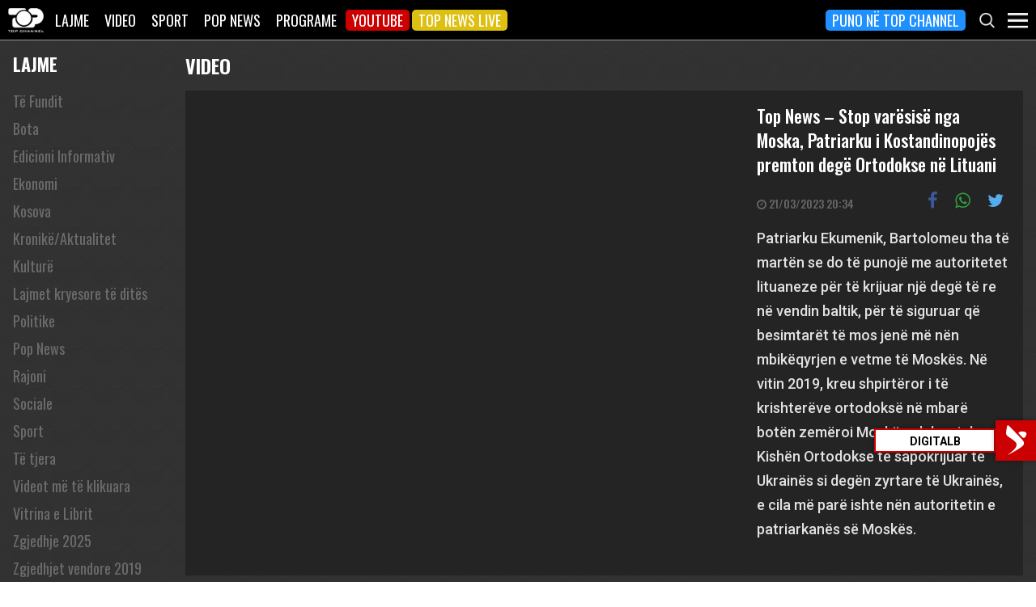

--- FILE ---
content_type: text/html; charset=UTF-8
request_url: https://top-channel.tv/video/top-news-stop-varesise-nga-moska-patriarku-i-kostandinopojes-premton-dege-ortodokse-ne-lituani/
body_size: 13222
content:

<!DOCTYPE html>
<html lang="en-US">

<head>
	<meta http-equiv="X-UA-Compatible" content="IE=edge">
	<meta name="viewport" content="width=device-width, initial-scale=1">
	<meta content='width=device-width, initial-scale=1.0, maximum-scale=1.0, user-scalable=0' name='viewport' />
	<title>  Top News – Stop varësisë nga Moska, Patriarku i Kostandinopojës premton degë Ortodokse në Lituani - Top Channel</title>
	<meta charset="UTF-8" />
	<meta name="facebook-domain-verification" content="0q8896rl4bckxncytvruakxa9negl1" />
	<meta property="fb:app_id" content="1715618661991455" />
	<meta property="fb:pages" content="134092533150" />
	<meta property="fb:pages" content="108962328164349" />
	<meta property="fb:pages" content="103166395479985" />
	<meta property="og:type" content="website" />
	<meta property="og:locale" content="sq_AL" />
	<meta name="apple-itunes-app" content="app-id=652840314">
	<!--<meta name="google-play-app" content="app-id=com.topchannel.tv.activitys">-->

	<meta property="og:url" content="https://top-channel.tv/video/top-news-stop-varesise-nga-moska-patriarku-i-kostandinopojes-premton-dege-ortodokse-ne-lituani/" />
	<meta property="og:title" content="Top News – Stop varësisë nga Moska, Patriarku i Kostandinopojës premton degë Ortodokse në Lituani - Top Channel" />
	<meta property="og:description" content="Patriarku Ekumenik, Bartolomeu tha të martën se do të punojë me autoritetet lituaneze për të krijuar një degë të re në vendin baltik, për të siguruar që besimtarët të mos jenë më nën mbikëqyrjen e vetme të Moskës.
Në vitin 2019, kreu shpirtëror i të krishterëve ortodoksë në mbarë botën zemëroi Moskën, duke njohur Kishën Ortodokse të sapokrijuar të Ukrainës si degën zyrtare të Ukrainës, e cila më parë ishte nën autoritetin e patriarkanës së Moskës." />
	<meta property="og:image" content="https://img.youtube.com/vi/R2sACBluuyU/maxresdefault.jpg" />

	<meta name="twitter:card" content="summary_large_image">
	<meta name="twitter:creator" content="@topchanneltv">
	<meta name="twitter:site" content="@tchbreakingnews">
	<meta name="twitter:url" content="https://top-channel.tv/video/top-news-stop-varesise-nga-moska-patriarku-i-kostandinopojes-premton-dege-ortodokse-ne-lituani/">
	<meta name="twitter:title" content="Top News – Stop varësisë nga Moska, Patriarku i Kostandinopojës premton degë Ortodokse në Lituani - Top Channel">
	<meta name="twitter:description" content="Patriarku Ekumenik, Bartolomeu tha të martën se do të punojë me autoritetet lituaneze për të krijuar një degë të re në vendin baltik, për të siguruar që besimtarët të mos jenë më nën mbikëqyrjen e vetme të Moskës.
Në vitin 2019, kreu shpirtëror i të krishterëve ortodoksë në mbarë botën zemëroi Moskën, duke njohur Kishën Ortodokse të sapokrijuar të Ukrainës si degën zyrtare të Ukrainës, e cila më parë ishte nën autoritetin e patriarkanës së Moskës.">
	<meta name="twitter:image" content="https://img.youtube.com/vi/R2sACBluuyU/maxresdefault.jpg">
	<meta name="twitter:image:alt" content="Top News – Stop varësisë nga Moska, Patriarku i Kostandinopojës premton degë Ortodokse në Lituani - Top Channel">

	<meta name="google-adsense-account" content="ca-pub-9878286712228611">
	<script async src="https://pagead2.googlesyndication.com/pagead/js/adsbygoogle.js?client=ca-pub-9878286712228611"
		crossorigin="anonymous"></script>
	<meta name='robots' content='max-image-preview:large' />
	<style>img:is([sizes="auto" i], [sizes^="auto," i]) { contain-intrinsic-size: 3000px 1500px }</style>
	<link rel='stylesheet' id='wp-block-library-css' href='https://top-channel.tv/wp-includes/css/dist/block-library/style.min.css?ver=6.8.3' type='text/css' media='all' />
<style id='classic-theme-styles-inline-css' type='text/css'>
/*! This file is auto-generated */
.wp-block-button__link{color:#fff;background-color:#32373c;border-radius:9999px;box-shadow:none;text-decoration:none;padding:calc(.667em + 2px) calc(1.333em + 2px);font-size:1.125em}.wp-block-file__button{background:#32373c;color:#fff;text-decoration:none}
</style>
<style id='global-styles-inline-css' type='text/css'>
:root{--wp--preset--aspect-ratio--square: 1;--wp--preset--aspect-ratio--4-3: 4/3;--wp--preset--aspect-ratio--3-4: 3/4;--wp--preset--aspect-ratio--3-2: 3/2;--wp--preset--aspect-ratio--2-3: 2/3;--wp--preset--aspect-ratio--16-9: 16/9;--wp--preset--aspect-ratio--9-16: 9/16;--wp--preset--color--black: #000000;--wp--preset--color--cyan-bluish-gray: #abb8c3;--wp--preset--color--white: #ffffff;--wp--preset--color--pale-pink: #f78da7;--wp--preset--color--vivid-red: #cf2e2e;--wp--preset--color--luminous-vivid-orange: #ff6900;--wp--preset--color--luminous-vivid-amber: #fcb900;--wp--preset--color--light-green-cyan: #7bdcb5;--wp--preset--color--vivid-green-cyan: #00d084;--wp--preset--color--pale-cyan-blue: #8ed1fc;--wp--preset--color--vivid-cyan-blue: #0693e3;--wp--preset--color--vivid-purple: #9b51e0;--wp--preset--gradient--vivid-cyan-blue-to-vivid-purple: linear-gradient(135deg,rgba(6,147,227,1) 0%,rgb(155,81,224) 100%);--wp--preset--gradient--light-green-cyan-to-vivid-green-cyan: linear-gradient(135deg,rgb(122,220,180) 0%,rgb(0,208,130) 100%);--wp--preset--gradient--luminous-vivid-amber-to-luminous-vivid-orange: linear-gradient(135deg,rgba(252,185,0,1) 0%,rgba(255,105,0,1) 100%);--wp--preset--gradient--luminous-vivid-orange-to-vivid-red: linear-gradient(135deg,rgba(255,105,0,1) 0%,rgb(207,46,46) 100%);--wp--preset--gradient--very-light-gray-to-cyan-bluish-gray: linear-gradient(135deg,rgb(238,238,238) 0%,rgb(169,184,195) 100%);--wp--preset--gradient--cool-to-warm-spectrum: linear-gradient(135deg,rgb(74,234,220) 0%,rgb(151,120,209) 20%,rgb(207,42,186) 40%,rgb(238,44,130) 60%,rgb(251,105,98) 80%,rgb(254,248,76) 100%);--wp--preset--gradient--blush-light-purple: linear-gradient(135deg,rgb(255,206,236) 0%,rgb(152,150,240) 100%);--wp--preset--gradient--blush-bordeaux: linear-gradient(135deg,rgb(254,205,165) 0%,rgb(254,45,45) 50%,rgb(107,0,62) 100%);--wp--preset--gradient--luminous-dusk: linear-gradient(135deg,rgb(255,203,112) 0%,rgb(199,81,192) 50%,rgb(65,88,208) 100%);--wp--preset--gradient--pale-ocean: linear-gradient(135deg,rgb(255,245,203) 0%,rgb(182,227,212) 50%,rgb(51,167,181) 100%);--wp--preset--gradient--electric-grass: linear-gradient(135deg,rgb(202,248,128) 0%,rgb(113,206,126) 100%);--wp--preset--gradient--midnight: linear-gradient(135deg,rgb(2,3,129) 0%,rgb(40,116,252) 100%);--wp--preset--font-size--small: 13px;--wp--preset--font-size--medium: 20px;--wp--preset--font-size--large: 36px;--wp--preset--font-size--x-large: 42px;--wp--preset--spacing--20: 0.44rem;--wp--preset--spacing--30: 0.67rem;--wp--preset--spacing--40: 1rem;--wp--preset--spacing--50: 1.5rem;--wp--preset--spacing--60: 2.25rem;--wp--preset--spacing--70: 3.38rem;--wp--preset--spacing--80: 5.06rem;--wp--preset--shadow--natural: 6px 6px 9px rgba(0, 0, 0, 0.2);--wp--preset--shadow--deep: 12px 12px 50px rgba(0, 0, 0, 0.4);--wp--preset--shadow--sharp: 6px 6px 0px rgba(0, 0, 0, 0.2);--wp--preset--shadow--outlined: 6px 6px 0px -3px rgba(255, 255, 255, 1), 6px 6px rgba(0, 0, 0, 1);--wp--preset--shadow--crisp: 6px 6px 0px rgba(0, 0, 0, 1);}:where(.is-layout-flex){gap: 0.5em;}:where(.is-layout-grid){gap: 0.5em;}body .is-layout-flex{display: flex;}.is-layout-flex{flex-wrap: wrap;align-items: center;}.is-layout-flex > :is(*, div){margin: 0;}body .is-layout-grid{display: grid;}.is-layout-grid > :is(*, div){margin: 0;}:where(.wp-block-columns.is-layout-flex){gap: 2em;}:where(.wp-block-columns.is-layout-grid){gap: 2em;}:where(.wp-block-post-template.is-layout-flex){gap: 1.25em;}:where(.wp-block-post-template.is-layout-grid){gap: 1.25em;}.has-black-color{color: var(--wp--preset--color--black) !important;}.has-cyan-bluish-gray-color{color: var(--wp--preset--color--cyan-bluish-gray) !important;}.has-white-color{color: var(--wp--preset--color--white) !important;}.has-pale-pink-color{color: var(--wp--preset--color--pale-pink) !important;}.has-vivid-red-color{color: var(--wp--preset--color--vivid-red) !important;}.has-luminous-vivid-orange-color{color: var(--wp--preset--color--luminous-vivid-orange) !important;}.has-luminous-vivid-amber-color{color: var(--wp--preset--color--luminous-vivid-amber) !important;}.has-light-green-cyan-color{color: var(--wp--preset--color--light-green-cyan) !important;}.has-vivid-green-cyan-color{color: var(--wp--preset--color--vivid-green-cyan) !important;}.has-pale-cyan-blue-color{color: var(--wp--preset--color--pale-cyan-blue) !important;}.has-vivid-cyan-blue-color{color: var(--wp--preset--color--vivid-cyan-blue) !important;}.has-vivid-purple-color{color: var(--wp--preset--color--vivid-purple) !important;}.has-black-background-color{background-color: var(--wp--preset--color--black) !important;}.has-cyan-bluish-gray-background-color{background-color: var(--wp--preset--color--cyan-bluish-gray) !important;}.has-white-background-color{background-color: var(--wp--preset--color--white) !important;}.has-pale-pink-background-color{background-color: var(--wp--preset--color--pale-pink) !important;}.has-vivid-red-background-color{background-color: var(--wp--preset--color--vivid-red) !important;}.has-luminous-vivid-orange-background-color{background-color: var(--wp--preset--color--luminous-vivid-orange) !important;}.has-luminous-vivid-amber-background-color{background-color: var(--wp--preset--color--luminous-vivid-amber) !important;}.has-light-green-cyan-background-color{background-color: var(--wp--preset--color--light-green-cyan) !important;}.has-vivid-green-cyan-background-color{background-color: var(--wp--preset--color--vivid-green-cyan) !important;}.has-pale-cyan-blue-background-color{background-color: var(--wp--preset--color--pale-cyan-blue) !important;}.has-vivid-cyan-blue-background-color{background-color: var(--wp--preset--color--vivid-cyan-blue) !important;}.has-vivid-purple-background-color{background-color: var(--wp--preset--color--vivid-purple) !important;}.has-black-border-color{border-color: var(--wp--preset--color--black) !important;}.has-cyan-bluish-gray-border-color{border-color: var(--wp--preset--color--cyan-bluish-gray) !important;}.has-white-border-color{border-color: var(--wp--preset--color--white) !important;}.has-pale-pink-border-color{border-color: var(--wp--preset--color--pale-pink) !important;}.has-vivid-red-border-color{border-color: var(--wp--preset--color--vivid-red) !important;}.has-luminous-vivid-orange-border-color{border-color: var(--wp--preset--color--luminous-vivid-orange) !important;}.has-luminous-vivid-amber-border-color{border-color: var(--wp--preset--color--luminous-vivid-amber) !important;}.has-light-green-cyan-border-color{border-color: var(--wp--preset--color--light-green-cyan) !important;}.has-vivid-green-cyan-border-color{border-color: var(--wp--preset--color--vivid-green-cyan) !important;}.has-pale-cyan-blue-border-color{border-color: var(--wp--preset--color--pale-cyan-blue) !important;}.has-vivid-cyan-blue-border-color{border-color: var(--wp--preset--color--vivid-cyan-blue) !important;}.has-vivid-purple-border-color{border-color: var(--wp--preset--color--vivid-purple) !important;}.has-vivid-cyan-blue-to-vivid-purple-gradient-background{background: var(--wp--preset--gradient--vivid-cyan-blue-to-vivid-purple) !important;}.has-light-green-cyan-to-vivid-green-cyan-gradient-background{background: var(--wp--preset--gradient--light-green-cyan-to-vivid-green-cyan) !important;}.has-luminous-vivid-amber-to-luminous-vivid-orange-gradient-background{background: var(--wp--preset--gradient--luminous-vivid-amber-to-luminous-vivid-orange) !important;}.has-luminous-vivid-orange-to-vivid-red-gradient-background{background: var(--wp--preset--gradient--luminous-vivid-orange-to-vivid-red) !important;}.has-very-light-gray-to-cyan-bluish-gray-gradient-background{background: var(--wp--preset--gradient--very-light-gray-to-cyan-bluish-gray) !important;}.has-cool-to-warm-spectrum-gradient-background{background: var(--wp--preset--gradient--cool-to-warm-spectrum) !important;}.has-blush-light-purple-gradient-background{background: var(--wp--preset--gradient--blush-light-purple) !important;}.has-blush-bordeaux-gradient-background{background: var(--wp--preset--gradient--blush-bordeaux) !important;}.has-luminous-dusk-gradient-background{background: var(--wp--preset--gradient--luminous-dusk) !important;}.has-pale-ocean-gradient-background{background: var(--wp--preset--gradient--pale-ocean) !important;}.has-electric-grass-gradient-background{background: var(--wp--preset--gradient--electric-grass) !important;}.has-midnight-gradient-background{background: var(--wp--preset--gradient--midnight) !important;}.has-small-font-size{font-size: var(--wp--preset--font-size--small) !important;}.has-medium-font-size{font-size: var(--wp--preset--font-size--medium) !important;}.has-large-font-size{font-size: var(--wp--preset--font-size--large) !important;}.has-x-large-font-size{font-size: var(--wp--preset--font-size--x-large) !important;}
:where(.wp-block-post-template.is-layout-flex){gap: 1.25em;}:where(.wp-block-post-template.is-layout-grid){gap: 1.25em;}
:where(.wp-block-columns.is-layout-flex){gap: 2em;}:where(.wp-block-columns.is-layout-grid){gap: 2em;}
:root :where(.wp-block-pullquote){font-size: 1.5em;line-height: 1.6;}
</style>
<link rel='stylesheet' id='bootstrap-css' href='https://top-channel.tv/wp-content/themes/topchannel/assets/ext/bootstrap/css/bootstrap.min.css?ver=3.3.7.20260118' type='text/css' media='all' />
<link rel='stylesheet' id='tch-main-style-css' href='https://top-channel.tv/wp-content/themes/topchannel/style.css?ver=1.0.20260118' type='text/css' media='all' />
<link rel='stylesheet' id='font-awesome-css' href='https://top-channel.tv/wp-content/themes/topchannel/assets/ext/font-awesome/css/font-awesome.min.css?ver=4.7.0.20260118' type='text/css' media='all' />
<link rel='stylesheet' id='tch-election-block-style-css' href='https://top-channel.tv/wp-content/themes/topchannel/election.css?ver=1.0.20260118' type='text/css' media='all' />
<link rel='stylesheet' id='tch-media-style-css' href='https://top-channel.tv/wp-content/themes/topchannel/media-style.css?ver=1.0.20260118' type='text/css' media='all' />
<script type="text/javascript" src="https://top-channel.tv/wp-content/themes/topchannel/assets/ext/jquery/jquery-3.7.1.min.js?ver=1" id="jquery-js"></script>
<script type="text/javascript" src="https://top-channel.tv/wp-content/themes/topchannel/assets/ext/prebid/prebid10.17.0.js?ver=1.0.0.20260118" id="prebid-js"></script>
<script type="text/javascript" src="https://top-channel.tv/wp-content/themes/topchannel/gam.js?ver=1.0.0.20260118" id="gam-js"></script>
<link rel="canonical" href="https://top-channel.tv/video/top-news-stop-varesise-nga-moska-patriarku-i-kostandinopojes-premton-dege-ortodokse-ne-lituani/" />
<link rel="alternate" title="oEmbed (JSON)" type="application/json+oembed" href="https://top-channel.tv/wp-json/oembed/1.0/embed?url=https%3A%2F%2Ftop-channel.tv%2Fvideo%2Ftop-news-stop-varesise-nga-moska-patriarku-i-kostandinopojes-premton-dege-ortodokse-ne-lituani%2F" />
<link rel="alternate" title="oEmbed (XML)" type="text/xml+oembed" href="https://top-channel.tv/wp-json/oembed/1.0/embed?url=https%3A%2F%2Ftop-channel.tv%2Fvideo%2Ftop-news-stop-varesise-nga-moska-patriarku-i-kostandinopojes-premton-dege-ortodokse-ne-lituani%2F&#038;format=xml" />

	<!--[if lt IE 9]>
	<script src="https://oss.maxcdn.com/html5shiv/3.7.3/html5shiv.min.js"></script>
	<script src="https://oss.maxcdn.com/respond/1.4.2/respond.min.js"></script>
	<![endif]-->
	
	<script>
		var pageType = "article";
		var contentCategory = "";
	</script>


	<!-- Google tag (gtag.js) -->
	<script async src="https://www.googletagmanager.com/gtag/js?id=G-ZSFJQH1PRP"></script>
	<script>
		window.dataLayer = window.dataLayer || [];

		function gtag() {
			dataLayer.push(arguments);
		}
		gtag('js', new Date());
		gtag('config', 'G-ZSFJQH1PRP');
	</script>

	<!-- DFP Ads -->
	<script async='async' src='https://www.googletagservices.com/tag/js/gpt.js'></script>
	<script>
		var ajaxurl = "https://top-channel.tv/wp-admin/admin-ajax.php";
	</script>

	<link rel="apple-touch-icon" sizes="57x57" href="/icons/apple-icon-57x57.png">
	<link rel="apple-touch-icon" sizes="60x60" href="/icons/apple-icon-60x60.png">
	<link rel="apple-touch-icon" sizes="72x72" href="/icons/apple-icon-72x72.png">
	<link rel="apple-touch-icon" sizes="76x76" href="/icons/apple-icon-76x76.png">
	<link rel="apple-touch-icon" sizes="114x114" href="/icons/apple-icon-114x114.png">
	<link rel="apple-touch-icon" sizes="120x120" href="/icons/apple-icon-120x120.png">
	<link rel="apple-touch-icon" sizes="144x144" href="/icons/apple-icon-144x144.png">
	<link rel="apple-touch-icon" sizes="152x152" href="/icons/apple-icon-152x152.png">
	<link rel="apple-touch-icon" sizes="180x180" href="/icons/apple-icon-180x180.png">
	<link rel="icon" type="image/png" sizes="192x192" href="/icons/android-icon-192x192.png">
	<link rel="icon" type="image/png" sizes="32x32" href="/icons/favicon-32x32.png">
	<link rel="icon" type="image/png" sizes="96x96" href="/icons/favicon-96x96.png">
	<link rel="icon" type="image/png" sizes="16x16" href="/icons/favicon-16x16.png">
	<link rel="manifest" href="/icons/manifest.json">
	<meta name="msapplication-TileColor" content="#ffffff">
	<meta name="msapplication-TileImage" content="/icons/ms-icon-144x144.png">
	<meta name="theme-color" content="#142a51">


	
	<script type="application/ld+json">
		{
			"@context": "https://schema.org",
			"@type": "Organization",
			"name": "Top Channel Sh.a.",
			"url": "https://top-channel.tv/",
			"sameAs": [
				"https://www.facebook.com/topchannel",
				"https://www.instagram.com/topchannelalbania/",
				"https://twitter.com/topchanneltv",
				"https://www.youtube.com/user/TopChannelAlbania"
			]
		}
	</script>
		</head>

<body class="wp-singular video-template-default single single-video postid-2386519 wp-theme-topchannel tv">
	<div class="container-fluid siteContainer">

		

		<div class="topContainer">
			<div class="topInnerContainer">

				<div class="logoContainer">
					<a href="https://top-channel.tv/">
						<img src="https://top-channel.tv/wp-content/themes/topchannel/assets/images/logo.png" />
						<div class="clearfix"></div>
					</a>
					<div class="clearfix"></div>
				</div>

				<div class="bigMenu hidden-xs">
					<div class="menuContainer"><ul id="topMenu" class="menuUL"><li id="menu-item-18542" class="menu-item menu-item-type-custom menu-item-object-custom menu-item-18542"><a href="https://top-channel.tv/kreu/">Lajme</a></li>
<li id="menu-item-18545" class="menu-item menu-item-type-post_type_archive menu-item-object-video menu-item-18545"><a href="https://top-channel.tv/video/">Video</a></li>
<li id="menu-item-18587" class="menu-item menu-item-type-post_type menu-item-object-page menu-item-18587"><a href="https://top-channel.tv/sport/">Sport</a></li>
<li id="menu-item-18588" class="menu-item menu-item-type-post_type menu-item-object-page menu-item-18588"><a href="https://top-channel.tv/popnews/">Pop News</a></li>
<li id="menu-item-18712" class="menu-item menu-item-type-post_type_archive menu-item-object-programe menu-item-18712"><a href="https://top-channel.tv/programe/">Programe</a></li>
<li id="menu-item-965329" class="top-youtube-red menu-item menu-item-type-custom menu-item-object-custom menu-item-965329"><a href="https://www.youtube.com/subscription_center?add_user=TopChannelAlbania">Youtube</a></li>
<li id="menu-item-806108" class="orange menu-item menu-item-type-post_type menu-item-object-page menu-item-806108"><a href="https://top-channel.tv/topnewslive/">Top News LIVE</a></li>
<li id="menu-item-3244551" class="puno-top-channel menu-item menu-item-type-post_type menu-item-object-page menu-item-3244551"><a href="https://top-channel.tv/mundesi-punesimi/">Puno në Top Channel</a></li>
</ul></div><!-- Cached Nav: topMenu -->									</div>

				<div class="menuButtonContainer pull-right">
					<!-- 					<a href="/topnewslive/" class="topnewslive visible-xs"><img src="https://top-channel.tv/wp-content/themes/topchannel/assets/images/tnw.png" /></a> -->
					<a href="#" class="searchIcon"><img
							src="https://top-channel.tv/wp-content/themes/topchannel/assets/images/search.png" /></a>
					<a href="#" class="menuIcon"><img
							src="https://top-channel.tv/wp-content/themes/topchannel/assets/images/menu.png" /></a>
					<div class="clearfix"></div>
				</div>
				<div class="clearfix"></div>
			</div>
			<div class="clearfix"></div>
		</div>

		<div class="mainMenu">

			<div class="siteWidthContainer">
				<div class="col-xs-12 col-sm-2 col-md-2 col-lg-2 col">
					<div class="menuContainer"><ul id="newsMenu1" class="menuUL"><li id="menu-item-18518" class="menu-item menu-item-type-custom menu-item-object-custom menu-item-18518"><a href="https://top-channel.tv/kreu/">Lajme</a></li>
<li id="menu-item-18519" class="menu-item menu-item-type-taxonomy menu-item-object-category menu-item-18519"><a href="https://top-channel.tv/artikuj/vendi/politike/">Politikë</a></li>
<li id="menu-item-18521" class="menu-item menu-item-type-taxonomy menu-item-object-category menu-item-18521"><a href="https://top-channel.tv/artikuj/vendi/kronike/">Kronikë</a></li>
<li id="menu-item-18520" class="menu-item menu-item-type-taxonomy menu-item-object-category menu-item-18520"><a href="https://top-channel.tv/artikuj/vendi/aktualitet/">Aktualitet</a></li>
<li id="menu-item-247249" class="menu-item menu-item-type-taxonomy menu-item-object-category menu-item-247249"><a href="https://top-channel.tv/artikuj/vendi/ekonomi/">Ekonomi</a></li>
<li id="menu-item-18522" class="menu-item menu-item-type-taxonomy menu-item-object-category menu-item-18522"><a href="https://top-channel.tv/artikuj/vendi/sociale/">Sociale</a></li>
<li id="menu-item-648489" class="menu-item menu-item-type-taxonomy menu-item-object-videot menu-item-648489"><a href="https://top-channel.tv/videot/lajme/">Video</a></li>
<li id="menu-item-806131" class="menu-item menu-item-type-post_type menu-item-object-page menu-item-806131"><a href="https://top-channel.tv/topnewslive/">Top News LIVE</a></li>
</ul></div><!-- Cached Nav: newsMenu1 -->				</div>

				<div class="col-xs-12 col-sm-2 col-md-2 col-lg-2 col">
					<div class="menuContainer"><ul id="newsMenu2" class="menuUL"><li id="menu-item-18524" class="menu-item menu-item-type-taxonomy menu-item-object-category menu-item-18524"><a href="https://top-channel.tv/artikuj/bota/">Bota</a></li>
<li id="menu-item-2623901" class="menu-item menu-item-type-taxonomy menu-item-object-category menu-item-2623901"><a href="https://top-channel.tv/artikuj/opinion/">Opinion</a></li>
<li id="menu-item-780739" class="menu-item menu-item-type-taxonomy menu-item-object-category menu-item-780739"><a href="https://top-channel.tv/artikuj/vendi/koment/">Koment</a></li>
<li id="menu-item-18525" class="menu-item menu-item-type-taxonomy menu-item-object-category menu-item-18525"><a href="https://top-channel.tv/artikuj/rajoni/">Kosova dhe Rajoni</a></li>
<li id="menu-item-18527" class="menu-item menu-item-type-taxonomy menu-item-object-category menu-item-18527"><a href="https://top-channel.tv/artikuj/teknologji/">Shkencë dhe Teknologji</a></li>
<li id="menu-item-798696" class="menu-item menu-item-type-taxonomy menu-item-object-category menu-item-798696"><a href="https://top-channel.tv/artikuj/teknologji/auto/">Auto</a></li>
</ul></div><!-- Cached Nav: newsMenu2 -->				</div>

				<div class="col-xs-12 col-sm-2 col-md-2 col-lg-2 col visible-xs">
					<div class="menuContainer"><ul id="videoMenu" class="menuUL"><li id="menu-item-655471" class="menu-item menu-item-type-post_type_archive menu-item-object-video menu-item-655471"><a href="https://top-channel.tv/video/">Video</a></li>
<li id="menu-item-655473" class="menu-item menu-item-type-taxonomy menu-item-object-videot menu-item-655473"><a href="https://top-channel.tv/videot/programe/">Programe</a></li>
<li id="menu-item-655472" class="menu-item menu-item-type-taxonomy menu-item-object-videot menu-item-655472"><a href="https://top-channel.tv/videot/lajme/">Lajme</a></li>
</ul></div><!-- Cached Nav: videoMenu -->				</div>

				<div class="clearfix visible-xs"></div>

				<div class="col-xs-12 col-sm-2 col-md-2 col-lg-2 col">
					<div class="menuContainer"><ul id="sportsMenu" class="menuUL"><li id="menu-item-18592" class="menu-item menu-item-type-post_type menu-item-object-page menu-item-18592"><a href="https://top-channel.tv/sport/">Sport</a></li>
<li id="menu-item-3164066" class="menu-item menu-item-type-taxonomy menu-item-object-category menu-item-3164066"><a href="https://top-channel.tv/artikuj/sport/kombetarja/">Kombëtarja</a></li>
<li id="menu-item-3164067" class="menu-item menu-item-type-taxonomy menu-item-object-category menu-item-3164067"><a href="https://top-channel.tv/artikuj/sport/kategoria-superiore/">Kategoria Superiore</a></li>
<li id="menu-item-3164068" class="menu-item menu-item-type-taxonomy menu-item-object-category menu-item-3164068"><a href="https://top-channel.tv/artikuj/sport/kategoria-e-pare/">Kategoria e Parë</a></li>
<li id="menu-item-3164069" class="menu-item menu-item-type-taxonomy menu-item-object-category menu-item-3164069"><a href="https://top-channel.tv/artikuj/sport/premier-league/">Premier League</a></li>
<li id="menu-item-3164071" class="menu-item menu-item-type-taxonomy menu-item-object-category menu-item-3164071"><a href="https://top-channel.tv/artikuj/sport/la-liga/">La Liga</a></li>
<li id="menu-item-3164073" class="menu-item menu-item-type-taxonomy menu-item-object-category menu-item-3164073"><a href="https://top-channel.tv/artikuj/sport/serie-a/">Serie A</a></li>
<li id="menu-item-3164075" class="menu-item menu-item-type-taxonomy menu-item-object-category menu-item-3164075"><a href="https://top-channel.tv/artikuj/sport/shumesportesh/">Shumësportësh</a></li>
<li id="menu-item-3164076" class="menu-item menu-item-type-taxonomy menu-item-object-category menu-item-3164076"><a href="https://top-channel.tv/artikuj/sport/sport-gossip/">Sport Gossip</a></li>
</ul></div><!-- Cached Nav: sportsMenu -->				</div>

				<div class="col-xs-12 col-sm-2 col-md-2 col-lg-2 col">
					<div class="menuContainer"><ul id="popnewsMenu" class="menuUL"><li id="menu-item-18591" class="menu-item menu-item-type-post_type menu-item-object-page menu-item-18591"><a href="https://top-channel.tv/popnews/">Pop News</a></li>
<li id="menu-item-247475" class="menu-item menu-item-type-post_type menu-item-object-page menu-item-247475"><a href="https://top-channel.tv/popnews/">Showbiz</a></li>
<li id="menu-item-18530" class="menu-item menu-item-type-taxonomy menu-item-object-category menu-item-18530"><a href="https://top-channel.tv/artikuj/popnews/lifestyle/">Lifestyle</a></li>
<li id="menu-item-659608" class="menu-item menu-item-type-taxonomy menu-item-object-category menu-item-659608"><a href="https://top-channel.tv/artikuj/popnews/fashion/">Fashion</a></li>
<li id="menu-item-659609" class="menu-item menu-item-type-taxonomy menu-item-object-category current-post-ancestor current-menu-parent current-post-parent menu-item-659609"><a href="https://top-channel.tv/artikuj/popnews/shendeti/">Shëndeti</a></li>
<li id="menu-item-659607" class="menu-item menu-item-type-taxonomy menu-item-object-category menu-item-659607"><a href="https://top-channel.tv/artikuj/popnews/dieta/">Dieta</a></li>
<li id="menu-item-716679" class="menu-item menu-item-type-taxonomy menu-item-object-category menu-item-716679"><a href="https://top-channel.tv/artikuj/popnews/receta-gatimi/">Receta gatimi</a></li>
</ul></div><!-- Cached Nav: popnewsMenu -->				</div>


				<div class="col-xs-12 col-sm-2 col-md-2 col-lg-2 col">
					<div class="menuContainer"><ul id="tvMenu" class="menuUL"><li id="menu-item-18713" class="menu-item menu-item-type-post_type_archive menu-item-object-programe menu-item-18713"><a href="https://top-channel.tv/programe/">Programe</a></li>
<li id="menu-item-2965450" class="menu-item menu-item-type-custom menu-item-object-custom menu-item-2965450"><a href="https://bigbrothervip.top-channel.tv/">Big Brother VIP</a></li>
<li id="menu-item-2007890" class="menu-item menu-item-type-post_type menu-item-object-programe menu-item-2007890"><a href="https://top-channel.tv/programe/perputhen/">Për’puthen</a></li>
<li id="menu-item-2007891" class="menu-item menu-item-type-post_type menu-item-object-programe menu-item-2007891"><a href="https://top-channel.tv/programe/shqiperia-live/">Shqipëria LIVE</a></li>
<li id="menu-item-247538" class="menu-item menu-item-type-post_type menu-item-object-programe menu-item-247538"><a href="https://top-channel.tv/programe/fiksfare/">Fiks Fare</a></li>
<li id="menu-item-18553" class="menu-item menu-item-type-taxonomy menu-item-object-videot menu-item-18553"><a href="https://top-channel.tv/videot/programe/">Video</a></li>
<li id="menu-item-248057" class="menu-item menu-item-type-post_type_archive menu-item-object-programe menu-item-248057"><a href="https://top-channel.tv/programe/">Të gjitha programet</a></li>
<li id="menu-item-873786" class="menu-item menu-item-type-post_type menu-item-object-page menu-item-873786"><a href="https://top-channel.tv/guida/">Guida TV</a></li>
</ul></div><!-- Cached Nav: tvMenu -->				</div>

				<div class="col-xs-12 col-sm-2 col-md-2 col-lg-2 col">
					<div class="menuContainer"><ul id="tchMenu" class="menuUL"><li id="menu-item-18539" class="menu-item menu-item-type-post_type menu-item-object-page menu-item-18539"><a href="https://top-channel.tv/rreth-top-channel/">Top Channel</a></li>
<li id="menu-item-18551" class="menu-item menu-item-type-post_type menu-item-object-page menu-item-18551"><a href="https://top-channel.tv/rreth-top-channel/">Rreth Top Channel</a></li>
<li id="menu-item-2985343" class="menu-item menu-item-type-custom menu-item-object-custom menu-item-2985343"><a href="https://tickets.top-media.al/">Bileta</a></li>
<li id="menu-item-18540" class="menu-item menu-item-type-post_type menu-item-object-page menu-item-18540"><a href="https://top-channel.tv/rreth-top-channel/kontakt/">Kontakt</a></li>
<li id="menu-item-18538" class="menu-item menu-item-type-post_type menu-item-object-page menu-item-18538"><a href="https://top-channel.tv/mundesi-punesimi/">Puno në Top Channel</a></li>
<li id="menu-item-2543732" class="menu-item menu-item-type-post_type menu-item-object-page menu-item-2543732"><a href="https://top-channel.tv/privacy-policy-terms-of-use/">Privacy Policy &#038; Terms of Use</a></li>
</ul></div><!-- Cached Nav: tchMenu -->				</div>

				<div class="clearfix"></div>
			</div>
			<div class="clearfix"></div>
		</div>

		<div class="searchBox">
			<div class="siteWidthContainer">
				<form method="get" action="https://top-channel.tv/">
					<input pattern=".{3,}" required type="text" name="s" id="s" placeholder="Kerko..." class="txt" />
					<button type="submit" class="startSearch">
						<i class="fa fa-search" aria-hidden="true"></i>
					</button>
					<div class="clearfix"></div>
				</form>
				<div class="clearfix"></div>
			</div>
		</div>

		<div class="contentWrapper"><div class="vContainer">
	<aside class="mediaSide col-xs-12 col-sm-3 col-md-2 col-lg-2 hidden-xs">
		<div class="inner">
			<a href="#" class="closeMediaFilter visible-xs"><i class="fa fa-times-circle-o" aria-hidden="true"></i></a>
			
			<div class="head">
				<a href="https://top-channel.tv/videot/lajme/" class="item first newscats">
					Lajme				</a>
				<div class="clearfix"></div>
			</div>
			
			<div class="subcatHolder">
				<div class="subcats newscats">
					<a href="https://top-channel.tv/videot/lajme/" class="item">T&euml; Fundit</a>
										<a href="https://top-channel.tv/videot/bota/" class="item">Bota</a>
										<a href="https://top-channel.tv/videot/edicioni-informativ/" class="item">Edicioni Informativ</a>
										<a href="https://top-channel.tv/videot/ekonomi/" class="item">Ekonomi</a>
										<a href="https://top-channel.tv/videot/kosova/" class="item">Kosova</a>
										<a href="https://top-channel.tv/videot/kronikeaktualitet/" class="item">Kronikë/Aktualitet</a>
										<a href="https://top-channel.tv/videot/kulture/" class="item">Kulturë</a>
										<a href="https://top-channel.tv/videot/webnews/" class="item">Lajmet kryesore të ditës</a>
										<a href="https://top-channel.tv/videot/politike/" class="item">Politike</a>
										<a href="https://top-channel.tv/videot/popnews/" class="item">Pop News</a>
										<a href="https://top-channel.tv/videot/rajoni/" class="item">Rajoni</a>
										<a href="https://top-channel.tv/videot/sociale/" class="item">Sociale</a>
										<a href="https://top-channel.tv/videot/sport/" class="item">Sport</a>
										<a href="https://top-channel.tv/videot/te-tjera/" class="item">Të tjera</a>
										<a href="https://top-channel.tv/videot/top-video/" class="item">Videot më të klikuara</a>
										<a href="https://top-channel.tv/videot/vitrina-e-librit/" class="item">Vitrina e Librit</a>
										<a href="https://top-channel.tv/videot/zgjedhje-2025/" class="item">Zgjedhje 2025</a>
										<a href="https://top-channel.tv/videot/zgjedhjet-vendore-2019/" class="item">Zgjedhjet vendore 2019</a>
										<div class="clearfix"></div>
				</div>
				
				<div class="clearfix"></div>
			</div>
			
			<div class="head">
				<a href="https://top-channel.tv/videot/programe/" class="item first showcats">
					Programe				</a>
				<div class="clearfix"></div>
			</div>
			
			
			<div class="subcatHolder">
				<div class="subcats showcats">
					<a href="https://top-channel.tv/videot/programe/" class="item">T&euml; Fundit</a>
										<a href="https://top-channel.tv/videot/a-je-bre-normal/" class="item">A je bre normal?</a>
										<a href="https://top-channel.tv/videot/a-live-night/" class="item">A.Live.Night</a>
										<a href="https://top-channel.tv/videot/ag-show/" class="item">AG Show</a>
										<a href="https://top-channel.tv/videot/ajo/" class="item">AJO</a>
										<a href="https://top-channel.tv/videot/albanian-brand/" class="item">Albanian Brand</a>
										<a href="https://top-channel.tv/videot/artkand/" class="item">ArtKand</a>
										<a href="https://top-channel.tv/videot/bageti-e-bujqesi/" class="item">Bagëti e Bujqësi</a>
										<a href="https://top-channel.tv/videot/black-histori/" class="item">Black Histori</a>
										<a href="https://top-channel.tv/videot/breaking/" class="item">Breaking</a>
										<a href="https://top-channel.tv/videot/business-in/" class="item">Business In</a>
										<a href="https://top-channel.tv/videot/cartel/" class="item">Cartel</a>
										<a href="https://top-channel.tv/videot/cherry-on-top/" class="item">Cherry on Top</a>
										<a href="https://top-channel.tv/videot/cikli-i-dokumentareve-cut/" class="item">CUT</a>
										<a href="https://top-channel.tv/videot/dancing-with-the-stars/" class="item">Dancing with the Stars</a>
										<a href="https://top-channel.tv/videot/destinacionet-e-pazbuluara-te-shqiperise/" class="item">Destinacionet e Pazbuluara të Shqipërisë</a>
										<a href="https://top-channel.tv/videot/dwts-fan-club/" class="item">DWTS Fan Club</a>
										<a href="https://top-channel.tv/videot/e-diell/" class="item">E Diell</a>
										<a href="https://top-channel.tv/videot/enderrtjerresit/" class="item">ËNDËRRTJERRËSIT</a>
										<a href="https://top-channel.tv/videot/exclusive/" class="item">Exclusive</a>
										<a href="https://top-channel.tv/videot/femijet-dhe-festat/" class="item">Fëmijët dhe Festat</a>
										<a href="https://top-channel.tv/videot/fiks-fare/" class="item">Fiks Fare</a>
										<a href="https://top-channel.tv/videot/flet/" class="item">FLE'T - Podcast</a>
										<a href="https://top-channel.tv/videot/ftesene5/" class="item">Ftesë në 5</a>
										<a href="https://top-channel.tv/videot/fun-camp/" class="item">Fun Camp</a>
										<a href="https://top-channel.tv/videot/gjurme-shqiptare/" class="item">Gjurmë Shqiptare</a>
										<a href="https://top-channel.tv/videot/goca-dhe-gra/" class="item">Goca dhe Gra</a>
										<a href="https://top-channel.tv/videot/grida-duma-podcast/" class="item">Grida Duma Podcast</a>
										<a href="https://top-channel.tv/videot/habitus/" class="item">Habitus</a>
										<a href="https://top-channel.tv/videot/hipokrati/" class="item">Hipokrati</a>
										<a href="https://top-channel.tv/videot/inside-story/" class="item">Inside Story</a>
										<a href="https://top-channel.tv/videot/jashte-vijes-se-verdhe/" class="item">Jashtë vijës së verdhë</a>
										<a href="https://top-channel.tv/videot/javet-kulturore-nderkombetare/" class="item">Javët Kulturore Ndërkombëtare</a>
										<a href="https://top-channel.tv/videot/lindje-perendim/" class="item">Lindje Perëndim</a>
										<a href="https://top-channel.tv/videot/lufta-e-nuseve/" class="item">Lufta e Nuseve</a>
										<a href="https://top-channel.tv/videot/mysafiri/" class="item">Mysafiri</a>
										<a href="https://top-channel.tv/videot/ne-shtepi-te-re/" class="item">Në Shtëpi Te Re</a>
										<a href="https://top-channel.tv/videot/ne-shtepine-tone/" class="item">Në Shtëpinë Tonë</a>
										<a href="https://top-channel.tv/videot/ne-sofren-shqiptare/" class="item">Në sofrën shqiptare</a>
										<a href="https://top-channel.tv/videot/ne-timon/" class="item">Ne Timon</a>
										<a href="https://top-channel.tv/videot/nice/" class="item">Niçe</a>
										<a href="https://top-channel.tv/videot/nostalgji/" class="item">Nostalgji</a>
										<a href="https://top-channel.tv/videot/on-the-road/" class="item">On The Road</a>
										<a href="https://top-channel.tv/videot/ora-e-tiranes/" class="item">Ora e Tiranës</a>
										<a href="https://top-channel.tv/videot/oscars/" class="item">Oscars</a>
										<a href="https://top-channel.tv/videot/pas-emrit-nga-kristi-gongo/" class="item">Pas Emrit nga Kristi Gongo</a>
										<a href="https://top-channel.tv/videot/per-shqiptaret/" class="item">Për Shqiptarët</a>
										<a href="https://top-channel.tv/videot/permbledhja-ditore/" class="item">Përmbledhja Ditore</a>
										<a href="https://top-channel.tv/videot/perputhen/" class="item">Përputhen</a>
										<a href="https://top-channel.tv/videot/perputhen-prime/" class="item">Përputhen Prime</a>
										<a href="https://top-channel.tv/videot/personazhe-ne-top-news/" class="item">Personazhe në Top News</a>
										<a href="https://top-channel.tv/videot/piramida/" class="item">Piramida</a>
										<a href="https://top-channel.tv/videot/politikan-ntigan-top-news/" class="item">Politikan N'Tigan - Top News</a>
										<a href="https://top-channel.tv/videot/politiko/" class="item">Politiko</a>
										<a href="https://top-channel.tv/videot/portokalli/" class="item">Portokalli</a>
										<a href="https://top-channel.tv/videot/procesi-sportiv/" class="item">Procesi Sportiv</a>
										<a href="https://top-channel.tv/videot/pune-pa-teka/" class="item">Punë pa teka</a>
										<a href="https://top-channel.tv/videot/pushime-on-top/" class="item">Pushime on Top</a>
										<a href="https://top-channel.tv/videot/se-luan-topi-programe/" class="item">S'e Luan Topi</a>
										<a href="https://top-channel.tv/videot/shendet-me-almen/" class="item">Shendet me Almen</a>
										<a href="https://top-channel.tv/videot/shqiperia-live/" class="item">Shqipëria Live</a>
										<a href="https://top-channel.tv/videot/shqiperia-tjeter/" class="item">Shqipëria Tjetër</a>
										<a href="https://top-channel.tv/videot/si-sot-nje-vit-me-pare/" class="item">Si sot një vit më parë</a>
										<a href="https://top-channel.tv/videot/startop/" class="item">StarTop</a>
										<a href="https://top-channel.tv/videot/te-pasurit/" class="item">Te Pasurit</a>
										<a href="https://top-channel.tv/videot/te-tjera-programe/" class="item">Të tjera</a>
										<a href="https://top-channel.tv/videot/tenxherja-kapakun/" class="item">Tenxherja Kapakun</a>
										<a href="https://top-channel.tv/videot/toparena/" class="item">Top Arena</a>
										<a href="https://top-channel.tv/videot/top-music-awards/" class="item">Top Music Awards</a>
										<a href="https://top-channel.tv/videot/top-story/" class="item">Top Story</a>
										<a href="https://top-channel.tv/videot/toptalk/" class="item">Top Talk</a>
										<a href="https://top-channel.tv/videot/top-talk-ekonomi/" class="item">Top Talk - Ekonomi</a>
										<a href="https://top-channel.tv/videot/trip-top/" class="item">Trip Top</a>
										<a href="https://top-channel.tv/videot/ura-e-mesdheut/" class="item">Ura e Mesdheut</a>
										<a href="https://top-channel.tv/videot/wake-up/" class="item">Wake Up</a>
										<a href="https://top-channel.tv/videot/yjet-shqiptare-te-diaspores/" class="item">Yjet Shqiptarë të Diasporës</a>
										<a href="https://top-channel.tv/videot/zona-zero/" class="item">Zona Zero</a>
										<div class="clearfix"></div>
				</div>
				<div class="clearfix"></div>
			</div>
			<div class="clearfix"></div>						
		</div>
		<div class="clearfix"></div>
	</aside>
	<section class="mediaMain col-xs-12 col-sm-9 col-md-10 col-lg-10">

		<div class="inner">
						<a class="mediaPageTitle" href="#">
				Video  <span class="mtr pull-right visible-xs"><i class="fa fa-chevron-circle-down" aria-hidden="true"></i></span>
				<div class="clearfix"></div>
			</a>
			<div class="clearfix"></div>			
		</div>
		<div class="clearfix"></div>
		
				<div class="videoPlayerWrapper">
			<div class="inner">
				<div class="col-xs-12 col-sm-12 col-md-12 col-lg-8 vp">
					<div class="videoWrapper mainVideo">
						<iframe id="videoPlayer" type="text/html" width="1280" height="720" src="https://www.youtube.com/embed/R2sACBluuyU?playsinline=1" frameborder="0" allowfullscreen></iframe>
						<div class="clearfix"></div>
					</div>
				</div>
				<div class="col-xs-12 col-sm-12 col-md-12 col-lg-4 vt">
					<div class="title">
						Top News – Stop varësisë nga Moska, Patriarku i Kostandinopojës premton degë Ortodokse në Lituani						<div class="clearfix mb20"></div>
						
						<div class="col-xs-6 col-sm-6 col-md-6 col-lg-6 np">
							<div class="date"><i class="fa fa-clock-o" aria-hidden="true"></i> 21/03/2023 20:34</div>	
							<div class="clearfix"></div>	
						</div>
						<div class="col-xs-6 col-sm-6 col-md-6 col-lg-6 text-right np">
							<div class="clearfix"></div>
<div class="sharing">
    <a href="https://www.facebook.com/dialog/feed?app_id=1715618661991455&display=popup&link=https://top-channel.tv/video/top-news-stop-varesise-nga-moska-patriarku-i-kostandinopojes-premton-dege-ortodokse-ne-lituani/&redirect_uri=https://top-channel.tv/video/top-news-stop-varesise-nga-moska-patriarku-i-kostandinopojes-premton-dege-ortodokse-ne-lituani/" target="_blank" class="shareIcon facebook">
        <span class="fa fa-facebook"></span>
    </a>
    <a href="whatsapp://send?text=https://top-channel.tv/video/top-news-stop-varesise-nga-moska-patriarku-i-kostandinopojes-premton-dege-ortodokse-ne-lituani/" data-action="share/whatsapp/share" target="_blank" class="shareIcon whatsapp">
        <span class="fa fa-whatsapp"></span>
    </a>
    <a href="https://twitter.com/intent/tweet?text=Top+News+%E2%80%93+Stop+var%C3%ABsis%C3%AB+nga+Moska%2C+Patriarku+i+Kostandinopoj%C3%ABs+premton+deg%C3%AB+Ortodokse+n%C3%AB+Lituani&via=topchanneltv&url=https://top-channel.tv/video/top-news-stop-varesise-nga-moska-patriarku-i-kostandinopojes-premton-dege-ortodokse-ne-lituani/" target="_blank" class="shareIcon twitter">
        <span class="fa fa-twitter"></span>
    </a>
    <div class="clearfix"></div>
</div>
<div class="clearfix"></div>							<div class="clearfix"></div>	
						</div>
						
												<div class="clearfix"></div>	
						<p class="vDesc">Patriarku Ekumenik, Bartolomeu tha të martën se do të punojë me autoritetet lituaneze për të krijuar një degë të re në vendin baltik, për të siguruar që besimtarët të mos jenë më nën mbikëqyrjen e vetme të Moskës.
Në vitin 2019, kreu shpirtëror i të krishterëve ortodoksë në mbarë botën zemëroi Moskën, duke njohur Kishën Ortodokse të sapokrijuar të Ukrainës si degën zyrtare të Ukrainës, e cila më parë ishte nën autoritetin e patriarkanës së Moskës.</p>
												<div class="clearfix"></div>	
					</div>
				</div>
				<div class="clearfix"></div>
			</div>
			<div class="clearfix"></div>
		</div>
				
		<div class="clearfix"></div>
		<div class="mediaContent">
			
						
									<a class="oneMedia col-xs-12 col-sm-12 col-md-4 col-lg-4" href="https://top-channel.tv/video/top-news-gjermania-kunder-trumpit-te-kerkoje-falje-deklaratat-per-afganistanin-mungese-respekti/" index="1">
				<div class="inner">
					<div class="imageContainer">
						<img src="https://img.youtube.com/vi/eZOkxj75hgM/maxresdefault.jpg" class="img-responsive fullWidthImage" />
						<div class="mediaIcon videoicon"><i class="fa fa-play" aria-hidden="true"></i></div>
						<div class="clearfix"></div>		
					</div>
					<div class="title">
						Top News &#8211; Gjermania kundër Trumpit: Të kërkojë falje! Deklaratat për Afganistanin, mungesë respekti						<div class="clearfix"></div>
						<div class="date"><i class="fa fa-clock-o" aria-hidden="true"></i> 26/01 17:54</div>	
						<div class="clearfix"></div>		
					</div>
					<div class="clearfix"></div>
				</div>
				<div class="clearfix"></div>		
			</a>
			
						
							<div class="clearfix visible-xs"></div>
																		<a class="oneMedia col-xs-12 col-sm-12 col-md-4 col-lg-4" href="https://top-channel.tv/video/top-channel-emigracioni-mbrapsht-bullgaret-e-kualifikuar-ikin-nga-gjermania-me-mire-ne-atdhe/" index="2">
				<div class="inner">
					<div class="imageContainer">
						<img src="https://img.youtube.com/vi/-tZoAYcr3eE/maxresdefault.jpg" class="img-responsive fullWidthImage" />
						<div class="mediaIcon videoicon"><i class="fa fa-play" aria-hidden="true"></i></div>
						<div class="clearfix"></div>		
					</div>
					<div class="title">
						Top Channel/ Emigracioni “mbrapsht”, bullgarët e kualifikuar ikin nga Gjermania: Më mirë në atdhe!						<div class="clearfix"></div>
						<div class="date"><i class="fa fa-clock-o" aria-hidden="true"></i> 26/01 15:39</div>	
						<div class="clearfix"></div>		
					</div>
					<div class="clearfix"></div>
				</div>
				<div class="clearfix"></div>		
			</a>
			
						
																		<a class="oneMedia col-xs-12 col-sm-12 col-md-4 col-lg-4" href="https://top-channel.tv/video/top-channel-serbet-proteste-ne-merdare-kamionet-bllokojne-kufirin-preken-importet-e-kosoves/" index="3">
				<div class="inner">
					<div class="imageContainer">
						<img src="https://img.youtube.com/vi/0jQQN3X7kfI/maxresdefault.jpg" class="img-responsive fullWidthImage" />
						<div class="mediaIcon videoicon"><i class="fa fa-play" aria-hidden="true"></i></div>
						<div class="clearfix"></div>		
					</div>
					<div class="title">
						Top Channel/ Serbët, protestë në Merdare: Kamionët bllokojnë kufirin, preken importet e Kosovës!						<div class="clearfix"></div>
						<div class="date"><i class="fa fa-clock-o" aria-hidden="true"></i> 26/01 15:38</div>	
						<div class="clearfix"></div>		
					</div>
					<div class="clearfix"></div>
				</div>
				<div class="clearfix"></div>		
			</a>
			
													
							<div class="clearfix visible-xs"></div>
										<div class="clearfix visible-sm visible-md"></div>
										<div class="clearfix visible-lg"></div>	
												<a class="oneMedia col-xs-6 col-sm-4 col-md-4 col-lg-2" href="https://top-channel.tv/video/top-news-nje-ice-si-e-trumpit-ne-gjermani-afd-kerkon-njesi-te-specializuar-per-deportimet/" index="4">
				<div class="inner">
					<div class="imageContainer">
						<img src="https://img.youtube.com/vi/HQpdEDa_jFQ/maxresdefault.jpg" class="img-responsive fullWidthImage" />
						<div class="mediaIcon videoicon"><i class="fa fa-play" aria-hidden="true"></i></div>
						<div class="clearfix"></div>		
					</div>
					<div class="title">
						Top News &#8211; Një ICE si e Trumpit në Gjermani / AfD kërkon njësi të specializuar për deportimet						<div class="clearfix"></div>
						<div class="date"><i class="fa fa-clock-o" aria-hidden="true"></i> 26/01 15:28</div>	
						<div class="clearfix"></div>		
					</div>
					<div class="clearfix"></div>
				</div>
				<div class="clearfix"></div>		
			</a>
			
						
																		<a class="oneMedia col-xs-6 col-sm-4 col-md-4 col-lg-2" href="https://top-channel.tv/video/top-channel-minneapolis-agjentet-e-ice-kercenojne-gazetaret-e-rai-it-po-na-filmuat-do-tju/" index="5">
				<div class="inner">
					<div class="imageContainer">
						<img src="https://img.youtube.com/vi/OYZxofUE5ZI/maxresdefault.jpg" class="img-responsive fullWidthImage" />
						<div class="mediaIcon videoicon"><i class="fa fa-play" aria-hidden="true"></i></div>
						<div class="clearfix"></div>		
					</div>
					<div class="title">
						Top Channel/ Minneapolis, agjentët e ICE kërcënojnë gazetarët e RAI-it: Po na filmuat, do t`ju…						<div class="clearfix"></div>
						<div class="date"><i class="fa fa-clock-o" aria-hidden="true"></i> 26/01 15:28</div>	
						<div class="clearfix"></div>		
					</div>
					<div class="clearfix"></div>
				</div>
				<div class="clearfix"></div>		
			</a>
			
						
							<div class="clearfix visible-xs"></div>
																		<a class="oneMedia col-xs-6 col-sm-4 col-md-4 col-lg-2" href="https://top-channel.tv/video/top-news-rrufeja-ben-masaker-89-te-plagosur-merrnin-pjese-ne-nje-tubim-pro-ish-presidentit/" index="6">
				<div class="inner">
					<div class="imageContainer">
						<img src="https://img.youtube.com/vi/j0pUWfaUJ_U/maxresdefault.jpg" class="img-responsive fullWidthImage" />
						<div class="mediaIcon videoicon"><i class="fa fa-play" aria-hidden="true"></i></div>
						<div class="clearfix"></div>		
					</div>
					<div class="title">
						Top News &#8211; Rrufeja bën masakër, 89 të plagosur / Merrnin pjesë në një tubim pro ish presidentit						<div class="clearfix"></div>
						<div class="date"><i class="fa fa-clock-o" aria-hidden="true"></i> 26/01 15:27</div>	
						<div class="clearfix"></div>		
					</div>
					<div class="clearfix"></div>
				</div>
				<div class="clearfix"></div>		
			</a>
			
						
										<div class="clearfix visible-sm visible-md"></div>
															<a class="oneMedia col-xs-6 col-sm-4 col-md-4 col-lg-2" href="https://top-channel.tv/video/top-news-trump-dorezohet-pas-zemerimit-ice-do-te-largohet-nga-mineapolisi-perleshje-ne-rruge/" index="7">
				<div class="inner">
					<div class="imageContainer">
						<img src="https://img.youtube.com/vi/tG_hYDlvzCE/maxresdefault.jpg" class="img-responsive fullWidthImage" />
						<div class="mediaIcon videoicon"><i class="fa fa-play" aria-hidden="true"></i></div>
						<div class="clearfix"></div>		
					</div>
					<div class="title">
						Top News &#8211; Trump dorëzohet pas zemërimit / ICE do të largohet nga Mineapolisi, përleshje në rrugë						<div class="clearfix"></div>
						<div class="date"><i class="fa fa-clock-o" aria-hidden="true"></i> 26/01 15:23</div>	
						<div class="clearfix"></div>		
					</div>
					<div class="clearfix"></div>
				</div>
				<div class="clearfix"></div>		
			</a>
			
						
							<div class="clearfix visible-xs"></div>
																		<a class="oneMedia col-xs-6 col-sm-4 col-md-4 col-lg-2" href="https://top-channel.tv/video/top-news-stuhia-me-e-madhe-e-akullit-ne-nje-dekade-120-milione-njerez-nen-rrethim-arktik/" index="8">
				<div class="inner">
					<div class="imageContainer">
						<img src="https://img.youtube.com/vi/Pn_Wo4YwnkE/maxresdefault.jpg" class="img-responsive fullWidthImage" />
						<div class="mediaIcon videoicon"><i class="fa fa-play" aria-hidden="true"></i></div>
						<div class="clearfix"></div>		
					</div>
					<div class="title">
						Top News &#8211; Stuhia më e madhe e akullit në një dekadë / 120 milionë njerëz nën ‘rrethim arktik’						<div class="clearfix"></div>
						<div class="date"><i class="fa fa-clock-o" aria-hidden="true"></i> 26/01 15:21</div>	
						<div class="clearfix"></div>		
					</div>
					<div class="clearfix"></div>
				</div>
				<div class="clearfix"></div>		
			</a>
			
						
																		<a class="oneMedia col-xs-6 col-sm-4 col-md-4 col-lg-2" href="https://top-channel.tv/video/top-news-mos-guxo-te-sulmosh-iranin-paralajmerohet-trump-murale-e-madhe-ne-teheran/" index="9">
				<div class="inner">
					<div class="imageContainer">
						<img src="https://img.youtube.com/vi/tfTvNyUnxCA/maxresdefault.jpg" class="img-responsive fullWidthImage" />
						<div class="mediaIcon videoicon"><i class="fa fa-play" aria-hidden="true"></i></div>
						<div class="clearfix"></div>		
					</div>
					<div class="title">
						Top News &#8211; Mos guxo të sulmosh Iranin! Paralajmërohet Trump, murale e madhe në Teheran						<div class="clearfix"></div>
						<div class="date"><i class="fa fa-clock-o" aria-hidden="true"></i> 26/01 15:20</div>	
						<div class="clearfix"></div>		
					</div>
					<div class="clearfix"></div>
				</div>
				<div class="clearfix"></div>		
			</a>
			
						
							<div class="clearfix visible-xs"></div>
										<div class="clearfix visible-sm visible-md"></div>
										<div class="clearfix visible-lg"></div>	
												<a class="oneMedia col-xs-6 col-sm-4 col-md-4 col-lg-2" href="https://top-channel.tv/video/top-news-planet-per-ta-bere-evropen-superfuqi-me-ballkanin-blloku-behet-peshe-e-rende-gjeopolitike/" index="10">
				<div class="inner">
					<div class="imageContainer">
						<img src="https://img.youtube.com/vi/FQ-6PRQ5Ejc/maxresdefault.jpg" class="img-responsive fullWidthImage" />
						<div class="mediaIcon videoicon"><i class="fa fa-play" aria-hidden="true"></i></div>
						<div class="clearfix"></div>		
					</div>
					<div class="title">
						Top News-Planet për ta bërë Evropën superfuqi/ Me Ballkanin, blloku bëhet peshë e rëndë gjeopolitike						<div class="clearfix"></div>
						<div class="date"><i class="fa fa-clock-o" aria-hidden="true"></i> 26/01 15:15</div>	
						<div class="clearfix"></div>		
					</div>
					<div class="clearfix"></div>
				</div>
				<div class="clearfix"></div>		
			</a>
			
						
																		<a class="oneMedia col-xs-6 col-sm-4 col-md-4 col-lg-2" href="https://top-channel.tv/video/top-channel-11-te-vdekur-nga-ngricat-ne-shba-i-ftohte-ekstrem-mijera-mbeten-pa-ngrohje/" index="11">
				<div class="inner">
					<div class="imageContainer">
						<img src="https://img.youtube.com/vi/bZ02-YRuXG4/maxresdefault.jpg" class="img-responsive fullWidthImage" />
						<div class="mediaIcon videoicon"><i class="fa fa-play" aria-hidden="true"></i></div>
						<div class="clearfix"></div>		
					</div>
					<div class="title">
						Top Channel/ 11 të vdekur nga ngricat në SHBA: I ftohtë ekstrem, mijëra mbeten pa ngrohje!						<div class="clearfix"></div>
						<div class="date"><i class="fa fa-clock-o" aria-hidden="true"></i> 26/01 14:59</div>	
						<div class="clearfix"></div>		
					</div>
					<div class="clearfix"></div>
				</div>
				<div class="clearfix"></div>		
			</a>
			
						
							<div class="clearfix visible-xs"></div>
																		<a class="oneMedia col-xs-6 col-sm-4 col-md-4 col-lg-2" href="https://top-channel.tv/video/top-channel-vucic-shba-kerkon-dialog-strategjik-paraqiti-nje-kerkese-politike/" index="12">
				<div class="inner">
					<div class="imageContainer">
						<img src="https://img.youtube.com/vi/E1IY1Y4yldU/maxresdefault.jpg" class="img-responsive fullWidthImage" />
						<div class="mediaIcon videoicon"><i class="fa fa-play" aria-hidden="true"></i></div>
						<div class="clearfix"></div>		
					</div>
					<div class="title">
						Top Channel/ Vuçiç: SHBA kërkon Dialog Strategjik, paraqiti një kërkesë “politike”!						<div class="clearfix"></div>
						<div class="date"><i class="fa fa-clock-o" aria-hidden="true"></i> 26/01 14:48</div>	
						<div class="clearfix"></div>		
					</div>
					<div class="clearfix"></div>
				</div>
				<div class="clearfix"></div>		
			</a>
			
						
										<div class="clearfix visible-sm visible-md"></div>
															<a class="oneMedia col-xs-6 col-sm-4 col-md-4 col-lg-2" href="https://top-channel.tv/video/top-news-shba-100-per-qind-garanci-ukraines-zelenski-thote-se-dokumenti-eshte-plotesisht-gati/" index="13">
				<div class="inner">
					<div class="imageContainer">
						<img src="https://img.youtube.com/vi/SDUdQOgIXyw/maxresdefault.jpg" class="img-responsive fullWidthImage" />
						<div class="mediaIcon videoicon"><i class="fa fa-play" aria-hidden="true"></i></div>
						<div class="clearfix"></div>		
					</div>
					<div class="title">
						Top News &#8211; SHBA, 100 për qind garanci Ukrainës / Zelenski thotë se dokumenti është plotësisht gati						<div class="clearfix"></div>
						<div class="date"><i class="fa fa-clock-o" aria-hidden="true"></i> 26/01 12:46</div>	
						<div class="clearfix"></div>		
					</div>
					<div class="clearfix"></div>
				</div>
				<div class="clearfix"></div>		
			</a>
			
						
							<div class="clearfix visible-xs"></div>
																		<a class="oneMedia col-xs-6 col-sm-4 col-md-4 col-lg-2" href="https://top-channel.tv/video/top-channel-floriri-mberrin-nivele-rekord-hera-e-pare-ne-histori-kapercen-5000-dollaret/" index="14">
				<div class="inner">
					<div class="imageContainer">
						<img src="https://img.youtube.com/vi/b8hmGcyEGSk/maxresdefault.jpg" class="img-responsive fullWidthImage" />
						<div class="mediaIcon videoicon"><i class="fa fa-play" aria-hidden="true"></i></div>
						<div class="clearfix"></div>		
					</div>
					<div class="title">
						Top Channel/ Floriri mbërrin nivele rekord: Hera e parë në histori, kapërcen 5000 dollarët!						<div class="clearfix"></div>
						<div class="date"><i class="fa fa-clock-o" aria-hidden="true"></i> 26/01 12:23</div>	
						<div class="clearfix"></div>		
					</div>
					<div class="clearfix"></div>
				</div>
				<div class="clearfix"></div>		
			</a>
			
						
																		<a class="oneMedia col-xs-6 col-sm-4 col-md-4 col-lg-2" href="https://top-channel.tv/video/top-news-perplaset-avioni-shperthen-ne-flake-tete-persona-ne-bord-reshje-te-dendura-bore/" index="15">
				<div class="inner">
					<div class="imageContainer">
						<img src="https://img.youtube.com/vi/bsqcxwlD-rw/maxresdefault.jpg" class="img-responsive fullWidthImage" />
						<div class="mediaIcon videoicon"><i class="fa fa-play" aria-hidden="true"></i></div>
						<div class="clearfix"></div>		
					</div>
					<div class="title">
						Top News &#8211; Përplaset avioni, shpërthen në flakë / Tetë persona në bord, reshje të dendura bore						<div class="clearfix"></div>
						<div class="date"><i class="fa fa-clock-o" aria-hidden="true"></i> 26/01 12:12</div>	
						<div class="clearfix"></div>		
					</div>
					<div class="clearfix"></div>
				</div>
				<div class="clearfix"></div>		
			</a>
			
						
							<div class="clearfix visible-xs"></div>
										<div class="clearfix visible-sm visible-md"></div>
										<div class="clearfix visible-lg"></div>	
												<a class="oneMedia col-xs-6 col-sm-4 col-md-4 col-lg-2" href="https://top-channel.tv/video/top-news-nje-thirrje-zgjimi-per-shba-ne-obama-dhe-klinton-reagojne-pas-vrasjes-ne-mineapolis/" index="16">
				<div class="inner">
					<div class="imageContainer">
						<img src="https://img.youtube.com/vi/MTBInzVGJUc/maxresdefault.jpg" class="img-responsive fullWidthImage" />
						<div class="mediaIcon videoicon"><i class="fa fa-play" aria-hidden="true"></i></div>
						<div class="clearfix"></div>		
					</div>
					<div class="title">
						Top News &#8211; ‘Një thirrje zgjimi për SHBA-në’ / Obama dhe Klinton reagojnë pas vrasjes në Mineapolis						<div class="clearfix"></div>
						<div class="date"><i class="fa fa-clock-o" aria-hidden="true"></i> 26/01 12:10</div>	
						<div class="clearfix"></div>		
					</div>
					<div class="clearfix"></div>
				</div>
				<div class="clearfix"></div>		
			</a>
			
						
																		<a class="oneMedia col-xs-6 col-sm-4 col-md-4 col-lg-2" href="https://top-channel.tv/video/top-news-ari-arrin-nje-rekord-te-ri-5-mije-dollare-per-ons-dhe-nuk-ndalet-cfare-po-ndodh/" index="17">
				<div class="inner">
					<div class="imageContainer">
						<img src="https://img.youtube.com/vi/wKNRiLzGNBM/maxresdefault.jpg" class="img-responsive fullWidthImage" />
						<div class="mediaIcon videoicon"><i class="fa fa-play" aria-hidden="true"></i></div>
						<div class="clearfix"></div>		
					</div>
					<div class="title">
						Top News &#8211; Ari arrin një rekord të ri / 5 mijë dollarë për ons dhe nuk ndalet, çfarë po ndodh?						<div class="clearfix"></div>
						<div class="date"><i class="fa fa-clock-o" aria-hidden="true"></i> 26/01 12:04</div>	
						<div class="clearfix"></div>		
					</div>
					<div class="clearfix"></div>
				</div>
				<div class="clearfix"></div>		
			</a>
			
						
							<div class="clearfix visible-xs"></div>
																		<a class="oneMedia col-xs-6 col-sm-4 col-md-4 col-lg-2" href="https://top-channel.tv/video/top-news-vdesin-nga-i-ftohti-te-pakten-10-viktima-stuhia-mbyll-shba-ne-kushte-te-rrezikshme/" index="18">
				<div class="inner">
					<div class="imageContainer">
						<img src="https://img.youtube.com/vi/ptG4XoOwL9g/maxresdefault.jpg" class="img-responsive fullWidthImage" />
						<div class="mediaIcon videoicon"><i class="fa fa-play" aria-hidden="true"></i></div>
						<div class="clearfix"></div>		
					</div>
					<div class="title">
						Top News &#8211; Vdesin nga i ftohti, të paktën 10 viktima / Stuhia mbyll SHBA-në, ‘kushte të rrezikshme’						<div class="clearfix"></div>
						<div class="date"><i class="fa fa-clock-o" aria-hidden="true"></i> 26/01 11:54</div>	
						<div class="clearfix"></div>		
					</div>
					<div class="clearfix"></div>
				</div>
				<div class="clearfix"></div>		
			</a>
			
						
										<div class="clearfix visible-sm visible-md"></div>
															<a class="oneMedia col-xs-6 col-sm-4 col-md-4 col-lg-2" href="https://top-channel.tv/video/top-news-rrethohet-hoteli-i-agjenteve-te-ice-plas-ne-minesota-zemerim-pas-vrasjes-se-infermierit/" index="19">
				<div class="inner">
					<div class="imageContainer">
						<img src="https://img.youtube.com/vi/uL-MaBMnRtw/maxresdefault.jpg" class="img-responsive fullWidthImage" />
						<div class="mediaIcon videoicon"><i class="fa fa-play" aria-hidden="true"></i></div>
						<div class="clearfix"></div>		
					</div>
					<div class="title">
						Top News- Rrethohet hoteli i agjentëve të ICE/‘Plas’ në Minesota, zemërim pas vrasjes së infermierit						<div class="clearfix"></div>
						<div class="date"><i class="fa fa-clock-o" aria-hidden="true"></i> 26/01 11:54</div>	
						<div class="clearfix"></div>		
					</div>
					<div class="clearfix"></div>
				</div>
				<div class="clearfix"></div>		
			</a>
			
						
							<div class="clearfix visible-xs"></div>
																		<a class="oneMedia col-xs-6 col-sm-4 col-md-4 col-lg-2" href="https://top-channel.tv/video/top-channel-shba-e-be-te-ndervarura-nga-tregtia-a-eshte-kaq-e-lehte-lufta-e-hapur-mes-tyre/" index="20">
				<div class="inner">
					<div class="imageContainer">
						<img src="https://img.youtube.com/vi/K-Pm5nCYlZU/maxresdefault.jpg" class="img-responsive fullWidthImage" />
						<div class="mediaIcon videoicon"><i class="fa fa-play" aria-hidden="true"></i></div>
						<div class="clearfix"></div>		
					</div>
					<div class="title">
						Top Channel/ SHBA e BE, të ndërvarura nga tregtia: A është kaq e lehtë “lufta” e hapur mes tyre?!						<div class="clearfix"></div>
						<div class="date"><i class="fa fa-clock-o" aria-hidden="true"></i> 26/01 11:49</div>	
						<div class="clearfix"></div>		
					</div>
					<div class="clearfix"></div>
				</div>
				<div class="clearfix"></div>		
			</a>
			
						
												
			<div class="clearfix"></div>
						
			<div class="clearfix"></div>		
		</div>
		<div class="clearfix"></div>	
	</section>
	
	<div class="clearfix"></div>
</div>
<div class="clearfix"></div>
<div class="clearfix"></div>
<footer>
	<div class="footerMenuContainer">
		<div class="siteWidthContainer">

			<div class="col-xs-6 col-sm-3 col-md-2 col-lg-2 col">
				<div class="menuContainer"><ul id="newsMenu1" class="menuUL"><li id="menu-item-18518" class="menu-item menu-item-type-custom menu-item-object-custom menu-item-18518"><a href="https://top-channel.tv/kreu/">Lajme</a></li>
<li id="menu-item-18519" class="menu-item menu-item-type-taxonomy menu-item-object-category menu-item-18519"><a href="https://top-channel.tv/artikuj/vendi/politike/">Politikë</a></li>
<li id="menu-item-18521" class="menu-item menu-item-type-taxonomy menu-item-object-category menu-item-18521"><a href="https://top-channel.tv/artikuj/vendi/kronike/">Kronikë</a></li>
<li id="menu-item-18520" class="menu-item menu-item-type-taxonomy menu-item-object-category menu-item-18520"><a href="https://top-channel.tv/artikuj/vendi/aktualitet/">Aktualitet</a></li>
<li id="menu-item-247249" class="menu-item menu-item-type-taxonomy menu-item-object-category menu-item-247249"><a href="https://top-channel.tv/artikuj/vendi/ekonomi/">Ekonomi</a></li>
<li id="menu-item-18522" class="menu-item menu-item-type-taxonomy menu-item-object-category menu-item-18522"><a href="https://top-channel.tv/artikuj/vendi/sociale/">Sociale</a></li>
<li id="menu-item-648489" class="menu-item menu-item-type-taxonomy menu-item-object-videot menu-item-648489"><a href="https://top-channel.tv/videot/lajme/">Video</a></li>
<li id="menu-item-806131" class="menu-item menu-item-type-post_type menu-item-object-page menu-item-806131"><a href="https://top-channel.tv/topnewslive/">Top News LIVE</a></li>
</ul></div><!-- Cached Nav: newsMenu1 -->			</div>

			<div class="col-xs-6 col-sm-3 col-md-2 col-lg-2 col">
				<div class="menuContainer"><ul id="newsMenu2" class="menuUL"><li id="menu-item-18524" class="menu-item menu-item-type-taxonomy menu-item-object-category menu-item-18524"><a href="https://top-channel.tv/artikuj/bota/">Bota</a></li>
<li id="menu-item-2623901" class="menu-item menu-item-type-taxonomy menu-item-object-category menu-item-2623901"><a href="https://top-channel.tv/artikuj/opinion/">Opinion</a></li>
<li id="menu-item-780739" class="menu-item menu-item-type-taxonomy menu-item-object-category menu-item-780739"><a href="https://top-channel.tv/artikuj/vendi/koment/">Koment</a></li>
<li id="menu-item-18525" class="menu-item menu-item-type-taxonomy menu-item-object-category menu-item-18525"><a href="https://top-channel.tv/artikuj/rajoni/">Kosova dhe Rajoni</a></li>
<li id="menu-item-18527" class="menu-item menu-item-type-taxonomy menu-item-object-category menu-item-18527"><a href="https://top-channel.tv/artikuj/teknologji/">Shkencë dhe Teknologji</a></li>
<li id="menu-item-798696" class="menu-item menu-item-type-taxonomy menu-item-object-category menu-item-798696"><a href="https://top-channel.tv/artikuj/teknologji/auto/">Auto</a></li>
</ul></div><!-- Cached Nav: newsMenu2 -->			</div>

			<div class="clearfix visible-xs"></div>

			<div class="col-xs-6 col-sm-3 col-md-2 col-lg-2 col">
				<div class="menuContainer"><ul id="sportsMenu" class="menuUL"><li id="menu-item-18592" class="menu-item menu-item-type-post_type menu-item-object-page menu-item-18592"><a href="https://top-channel.tv/sport/">Sport</a></li>
<li id="menu-item-3164066" class="menu-item menu-item-type-taxonomy menu-item-object-category menu-item-3164066"><a href="https://top-channel.tv/artikuj/sport/kombetarja/">Kombëtarja</a></li>
<li id="menu-item-3164067" class="menu-item menu-item-type-taxonomy menu-item-object-category menu-item-3164067"><a href="https://top-channel.tv/artikuj/sport/kategoria-superiore/">Kategoria Superiore</a></li>
<li id="menu-item-3164068" class="menu-item menu-item-type-taxonomy menu-item-object-category menu-item-3164068"><a href="https://top-channel.tv/artikuj/sport/kategoria-e-pare/">Kategoria e Parë</a></li>
<li id="menu-item-3164069" class="menu-item menu-item-type-taxonomy menu-item-object-category menu-item-3164069"><a href="https://top-channel.tv/artikuj/sport/premier-league/">Premier League</a></li>
<li id="menu-item-3164071" class="menu-item menu-item-type-taxonomy menu-item-object-category menu-item-3164071"><a href="https://top-channel.tv/artikuj/sport/la-liga/">La Liga</a></li>
<li id="menu-item-3164073" class="menu-item menu-item-type-taxonomy menu-item-object-category menu-item-3164073"><a href="https://top-channel.tv/artikuj/sport/serie-a/">Serie A</a></li>
<li id="menu-item-3164075" class="menu-item menu-item-type-taxonomy menu-item-object-category menu-item-3164075"><a href="https://top-channel.tv/artikuj/sport/shumesportesh/">Shumësportësh</a></li>
<li id="menu-item-3164076" class="menu-item menu-item-type-taxonomy menu-item-object-category menu-item-3164076"><a href="https://top-channel.tv/artikuj/sport/sport-gossip/">Sport Gossip</a></li>
</ul></div><!-- Cached Nav: sportsMenu -->			</div>

			<div class="col-xs-6 col-sm-3 col-md-2 col-lg-2 col">
				<div class="menuContainer"><ul id="popnewsMenu" class="menuUL"><li id="menu-item-18591" class="menu-item menu-item-type-post_type menu-item-object-page menu-item-18591"><a href="https://top-channel.tv/popnews/">Pop News</a></li>
<li id="menu-item-247475" class="menu-item menu-item-type-post_type menu-item-object-page menu-item-247475"><a href="https://top-channel.tv/popnews/">Showbiz</a></li>
<li id="menu-item-18530" class="menu-item menu-item-type-taxonomy menu-item-object-category menu-item-18530"><a href="https://top-channel.tv/artikuj/popnews/lifestyle/">Lifestyle</a></li>
<li id="menu-item-659608" class="menu-item menu-item-type-taxonomy menu-item-object-category menu-item-659608"><a href="https://top-channel.tv/artikuj/popnews/fashion/">Fashion</a></li>
<li id="menu-item-659609" class="menu-item menu-item-type-taxonomy menu-item-object-category current-post-ancestor current-menu-parent current-post-parent menu-item-659609"><a href="https://top-channel.tv/artikuj/popnews/shendeti/">Shëndeti</a></li>
<li id="menu-item-659607" class="menu-item menu-item-type-taxonomy menu-item-object-category menu-item-659607"><a href="https://top-channel.tv/artikuj/popnews/dieta/">Dieta</a></li>
<li id="menu-item-716679" class="menu-item menu-item-type-taxonomy menu-item-object-category menu-item-716679"><a href="https://top-channel.tv/artikuj/popnews/receta-gatimi/">Receta gatimi</a></li>
</ul></div><!-- Cached Nav: popnewsMenu -->			</div>

			<div class="clearfix visible-sm mt20"></div>

			<div class="clearfix visible-xs"></div>

			<div class="col-xs-6 col-sm-3 col-md-2 col-lg-2 col">
				<div class="menuContainer"><ul id="tvMenu" class="menuUL"><li id="menu-item-18713" class="menu-item menu-item-type-post_type_archive menu-item-object-programe menu-item-18713"><a href="https://top-channel.tv/programe/">Programe</a></li>
<li id="menu-item-2965450" class="menu-item menu-item-type-custom menu-item-object-custom menu-item-2965450"><a href="https://bigbrothervip.top-channel.tv/">Big Brother VIP</a></li>
<li id="menu-item-2007890" class="menu-item menu-item-type-post_type menu-item-object-programe menu-item-2007890"><a href="https://top-channel.tv/programe/perputhen/">Për’puthen</a></li>
<li id="menu-item-2007891" class="menu-item menu-item-type-post_type menu-item-object-programe menu-item-2007891"><a href="https://top-channel.tv/programe/shqiperia-live/">Shqipëria LIVE</a></li>
<li id="menu-item-247538" class="menu-item menu-item-type-post_type menu-item-object-programe menu-item-247538"><a href="https://top-channel.tv/programe/fiksfare/">Fiks Fare</a></li>
<li id="menu-item-18553" class="menu-item menu-item-type-taxonomy menu-item-object-videot menu-item-18553"><a href="https://top-channel.tv/videot/programe/">Video</a></li>
<li id="menu-item-248057" class="menu-item menu-item-type-post_type_archive menu-item-object-programe menu-item-248057"><a href="https://top-channel.tv/programe/">Të gjitha programet</a></li>
<li id="menu-item-873786" class="menu-item menu-item-type-post_type menu-item-object-page menu-item-873786"><a href="https://top-channel.tv/guida/">Guida TV</a></li>
</ul></div><!-- Cached Nav: tvMenu -->			</div>

			<div class="col-xs-6 col-sm-3 col-md-2 col-lg-2 col">
				<div class="menuContainer"><ul id="tchMenu" class="menuUL"><li id="menu-item-18539" class="menu-item menu-item-type-post_type menu-item-object-page menu-item-18539"><a href="https://top-channel.tv/rreth-top-channel/">Top Channel</a></li>
<li id="menu-item-18551" class="menu-item menu-item-type-post_type menu-item-object-page menu-item-18551"><a href="https://top-channel.tv/rreth-top-channel/">Rreth Top Channel</a></li>
<li id="menu-item-2985343" class="menu-item menu-item-type-custom menu-item-object-custom menu-item-2985343"><a href="https://tickets.top-media.al/">Bileta</a></li>
<li id="menu-item-18540" class="menu-item menu-item-type-post_type menu-item-object-page menu-item-18540"><a href="https://top-channel.tv/rreth-top-channel/kontakt/">Kontakt</a></li>
<li id="menu-item-18538" class="menu-item menu-item-type-post_type menu-item-object-page menu-item-18538"><a href="https://top-channel.tv/mundesi-punesimi/">Puno në Top Channel</a></li>
<li id="menu-item-2543732" class="menu-item menu-item-type-post_type menu-item-object-page menu-item-2543732"><a href="https://top-channel.tv/privacy-policy-terms-of-use/">Privacy Policy &#038; Terms of Use</a></li>
</ul></div><!-- Cached Nav: tchMenu -->			</div>

			<div class="clearfix"></div>
		</div>
		<div class="clearfix"></div>
	</div>

	<!-- <div class="footer-ad">
		<a href="https://bit.ly/tchworldvision" target="_blank">
			<img src="https://marketing-files.top-media.al/worldvision/mob.jpg" width="300px" height="80px" alt="World Vision" class="mob" />
			<img src="https://marketing-files.top-media.al/worldvision/tab.jpg" width="728px" height="90px" alt="World Vision" class="tab" />
			<img src="https://marketing-files.top-media.al/worldvision/des.jpg" width="970px" height="90px" alt="World Vision" class="desk" />
		</a>
	</div> -->

	<div class="footerCopyrightContainer">
		<div class="siteWidthContainer">
			<p>&copy; Top Channel 2001 - 2026 &bull; Ndalohet riprodhimi i paautorizuar i
				p&euml;rmbajtjes s&euml; k&euml;saj faqeje.</p>
			<div class="clearfix"></div>
		</div>
	</div>
</footer>

<div class="clearfix"></div>
</div><!-- End of .contentWrapper -->
<div class="clearfix"></div>
</div><!-- End of site container -->

<div class="fab">
    <div class="fab_container">
        <a href="https://digitalb.al/" target="_blank" class="text">DIGITALB</a>
        <a class="icon" href="https://digitalb.al/" target="_blank">
            <img src="https://top-channel.tv/wp-content/themes/topchannel/assets/images/dga.svg"
                alt="DIGITALB" />
        </a>
    </div>
</div>

<script>
    var dgaTexts = ["DIGITALB", "ULJE DERI NË 35%", "BIG BROTHER VIP", "SPORT", "ABONOHU TANI"];
    var dgaIndex = 0;
    var dgaInterval = null;

    jQuery(document).ready(function($) {
        setTimeout(function() {
            $('.fab').css('display', 'flex');
        }, 2000);

        setTimeout(function() {
            $('.fab .icon').animate({
                right: 0
            }, 500);
        }, 3000);

        setTimeout(function() {
            $('.fab .text').animate({
                right: 50
            }, 500);
            dgaInterval = setInterval(function() {
                var theDGAText = dgaTexts[dgaIndex];
                $('.fab .text').text(theDGAText);
                dgaIndex = (dgaIndex + 1) % dgaTexts.length;
            }, 2000);
        }, 3200);

        setTimeout(function() {
            clearInterval(dgaInterval);
            $('.fab .text').animate({
                right: -200
            }, 200);
            $('.fab .icon').animate({
                width: 40,
                height: 40,
            }, 300);
            $('.fab .icon img').animate({
                width: 30,
                height: 30,
            }, 300);
        }, 30000);

    });
</script>
<script type="speculationrules">
{"prefetch":[{"source":"document","where":{"and":[{"href_matches":"\/*"},{"not":{"href_matches":["\/wp-*.php","\/wp-admin\/*","\/wp-content\/uploads\/*","\/wp-content\/*","\/wp-content\/plugins\/*","\/wp-content\/themes\/topchannel\/*","\/*\\?(.+)"]}},{"not":{"selector_matches":"a[rel~=\"nofollow\"]"}},{"not":{"selector_matches":".no-prefetch, .no-prefetch a"}}]},"eagerness":"conservative"}]}
</script>
<script type="text/javascript" src="https://top-channel.tv/wp-content/themes/topchannel/functions.js?ver=3.0.20260118" id="topChannelJS-js"></script>
<script type="text/javascript" src="https://top-channel.tv/wp-content/themes/topchannel/assets/ext/bootstrap/js/bootstrap.min.js?ver=3.3.7.20260118" id="boostrapJS-js"></script>
<script type="text/javascript" src="https://top-channel.tv/wp-content/themes/topchannel/assets/ext/imgpreload/jquery.imgpreload.min.js?ver=1.6.2.20260118" id="imgpreloadJS-js"></script>
<script type="text/javascript" src="https://top-channel.tv/wp-content/themes/topchannel/assets/ext/jquery.scrollbar/jquery.scrollbar.min.js?ver=0.2.10.20260118" id="jqueryScrollBarJS-js"></script>
<script type="text/javascript" src="https://top-channel.tv/wp-content/themes/topchannel/assets/ext/jscookie/js.cookie.js?ver=2.1.4.20260118" id="cookieJS-js"></script>


<script>(function(){function c(){var b=a.contentDocument||a.contentWindow.document;if(b){var d=b.createElement('script');d.innerHTML="window.__CF$cv$params={r:'9c418fbb59282407',t:'MTc2OTQ0Njc3Mw=='};var a=document.createElement('script');a.src='/cdn-cgi/challenge-platform/scripts/jsd/main.js';document.getElementsByTagName('head')[0].appendChild(a);";b.getElementsByTagName('head')[0].appendChild(d)}}if(document.body){var a=document.createElement('iframe');a.height=1;a.width=1;a.style.position='absolute';a.style.top=0;a.style.left=0;a.style.border='none';a.style.visibility='hidden';document.body.appendChild(a);if('loading'!==document.readyState)c();else if(window.addEventListener)document.addEventListener('DOMContentLoaded',c);else{var e=document.onreadystatechange||function(){};document.onreadystatechange=function(b){e(b);'loading'!==document.readyState&&(document.onreadystatechange=e,c())}}}})();</script><script defer src="https://static.cloudflareinsights.com/beacon.min.js/vcd15cbe7772f49c399c6a5babf22c1241717689176015" integrity="sha512-ZpsOmlRQV6y907TI0dKBHq9Md29nnaEIPlkf84rnaERnq6zvWvPUqr2ft8M1aS28oN72PdrCzSjY4U6VaAw1EQ==" data-cf-beacon='{"version":"2024.11.0","token":"a1071904c0404c06bb408aa88459ec8b","server_timing":{"name":{"cfCacheStatus":true,"cfEdge":true,"cfExtPri":true,"cfL4":true,"cfOrigin":true,"cfSpeedBrain":true},"location_startswith":null}}' crossorigin="anonymous"></script>
</body>

</html>
<!-- Performance optimized by Redis Object Cache. Learn more: https://wprediscache.com -->


--- FILE ---
content_type: text/html; charset=utf-8
request_url: https://www.google.com/recaptcha/api2/aframe
body_size: 268
content:
<!DOCTYPE HTML><html><head><meta http-equiv="content-type" content="text/html; charset=UTF-8"></head><body><script nonce="5u5xn2UtiZ3pmYBbXWABOg">/** Anti-fraud and anti-abuse applications only. See google.com/recaptcha */ try{var clients={'sodar':'https://pagead2.googlesyndication.com/pagead/sodar?'};window.addEventListener("message",function(a){try{if(a.source===window.parent){var b=JSON.parse(a.data);var c=clients[b['id']];if(c){var d=document.createElement('img');d.src=c+b['params']+'&rc='+(localStorage.getItem("rc::a")?sessionStorage.getItem("rc::b"):"");window.document.body.appendChild(d);sessionStorage.setItem("rc::e",parseInt(sessionStorage.getItem("rc::e")||0)+1);localStorage.setItem("rc::h",'1769446777220');}}}catch(b){}});window.parent.postMessage("_grecaptcha_ready", "*");}catch(b){}</script></body></html>

--- FILE ---
content_type: application/javascript; charset=utf-8
request_url: https://fundingchoicesmessages.google.com/f/AGSKWxVHT_J4d2s8GpvSqhu-MwTHiAcUHc3H_FA06JzQU3kOgZb4xN1bkOkMxq2blxbEj-klbagm3cFoTvphdQxchkS_wXR8k4O7XMrV9lfX0gnzah5RX7Tr0a1J7pC-NRCddkw2iVBQTrxotbnMdQzL9NqYgI7YDi_jw8mRLuBgHP0FpsZQvNtUesAOsq9T/_/ads_160_/adtext4./ad_skyscraper./frameads./popupads.
body_size: -1290
content:
window['c300be17-c885-4830-bcc2-450a02241463'] = true;

--- FILE ---
content_type: image/svg+xml
request_url: https://top-channel.tv/wp-content/themes/topchannel/assets/images/dga.svg
body_size: 202
content:
<?xml version="1.0" encoding="utf-8"?>
<!-- Generator: Adobe Illustrator 26.2.1, SVG Export Plug-In . SVG Version: 6.00 Build 0)  -->
<svg version="1.1" id="Layer_1" xmlns="http://www.w3.org/2000/svg" xmlns:xlink="http://www.w3.org/1999/xlink" x="0px" y="0px"
	 viewBox="0 0 45.5 45" style="enable-background:new 0 0 45.5 45;" xml:space="preserve">
<style type="text/css">
	.st0{fill:#FFFFFF;}
</style>
<path class="st0" d="M14,2.7c-0.9-0.8-1.7-1.6-2.3-1.6c-0.7,0-1.2,0.7-1.5,2.7C10,4.9,9.5,8.2,9.3,9.7c-0.4,2.7-0.5,4.8,2.2,6.8
	c5.4,4,11.2,6.9,12.2,10.6c1.3,4.6-4,9.5-12.8,16c3.8-1.6,18.4-9.8,21.3-12.7c1.6-1.6,3.8-4.2,0-8.6C28.6,17.7,15.7,4.4,14,2.7z"/>
<path class="st0" d="M35.8,10.4c-0.7-0.3-2.4-0.6-4.2-0.6c-1.7,0-3.4,0.3-4.3,1.1c-0.1,0.1-0.1,0.1-0.2,0.2c-0.7,0.8,0,1.6,0.5,2.2
	c1.1,1.2,3.8,4.1,4.7,4.9c1.2,1.1,2.8,1,3.7-0.5C37.4,15.7,39.3,12,35.8,10.4z"/>
</svg>
